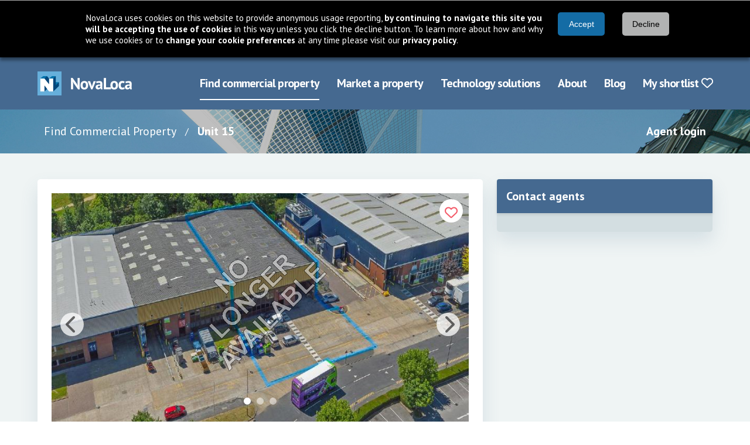

--- FILE ---
content_type: text/css
request_url: https://www.novaloca.com/css/quicksearch.css
body_size: 621
content:

/*#choicescontainer
{


}
#locationcontainer
{
	margin-bottom:5px;
}

#locationcontainer input
{
	height:16px;
	width:150px;
	padding:2px 0 0 2px;
	border:1px solid gray;
	color:#B2A6A6;
	font-size:0.89em;
}

#propertytypescontainer
{
	margin-left:-3px;
	float:left;
	width:185px;
}

#propertytypescontainer label
{
	width:70px;
	display:inline-block;
}

#saletypescontainer
{
	width: 74px;
	float: right;
}

#buttoncontainer
{
	padding:8px 0;
	clear:both;
	white-space:nowrap;
}


/*AutoComplete flyout */
.autocomplete_completionListElement 
{  
	visibility : hidden;
	margin : 0px!important;
	background-color : #fff;
	color : windowtext;
	border : buttonshadow;
	border-width : 1px;
	border-style : solid;
	cursor : 'default';
	overflow:auto;
	max-height:100px;
    text-align : left; 
    list-style-type : none;
    padding-left:0;
}

/* AutoComplete highlighted item */

.autocomplete_highlightedListItem
{
	background-color: #ffff99;
	color: black;
	padding: 1px;
	border-bottom:1px solid #eee;
}

/* AutoComplete item */

.autocomplete_listItem 
{
	background-color : window;
	color : windowtext;
	padding : 1px;
	border-bottom:1px solid #eee;
}

/* watermark control */

.watermarked {
	height:16px;
	width:150px;
	padding:2px 0 0 2px;
	border:1px solid gray;
	color:#B2A6A6;
	font-size:0.89em;
}*/


--- FILE ---
content_type: text/css
request_url: https://www.novaloca.com/WebResource.axd?d=OyWq46DW00LCfWQVQmxDvsRudoFPAi7G99sRyGtprzrRz98LSvoksS4WTsGSCAg3exoN7zRPRmShDfrlCAhAoR_pNggey5oktEGihuwMEtOMXn4gbE3w0F3nS-yUpZKd_yFWv-njuhLKzGr7-ounBRDwuesUHJY5xOVVxBvcW_YLna69Dd7vV8ljAHG8Y_8C0&t=639053018840000000
body_size: 1442
content:
/* Copyright © Maxim Saplin 2010, 2011
   Under LGPL License */

div.dd_chk_select
{
	border-color: #CCCCCC;
	border-style: solid;
	border-width: 1px;
	height: 18px;
	padding: 0px 0px 0px 0px;
	text-align: left;
	vertical-align: middle;
	font-size: 12px;
	text-decoration: none;
	overflow: visible;
	color: Black;
	background-color: white;
	background-image: url("WebResource.axd?d=CmTVoAAtzP3wBWPzvAW1fgedS3dnBtjTlmtjI57UD7QpnW575-s9FDks3kzzm5vELcVPIG0vu7vXT0QaxLsHx_g1FzFOZhj4wyUckzv9Dw05rsVS9Vw9GnJGe-rSb5bJSZGSUAzaoSTG8iPJxBJi1sHYKRnxkV8lG2IY2aF9Hg1EVzPTn1xCHjCCTNAjy11-0&t=639053018840000000");
	background-position: right center;
	background-repeat: no-repeat;
}

div.dd_chk_select:hover
{
	background-image: url("WebResource.axd?d=zFMKLD0yglSCry7JNq9jtEcjIG0m5dEz-beNndYn8ZpWN8lAEpLyuI4vkSedKJI5obJo8GcgpvC_rkhPfwnp0wVF4odmDYAR1OaDXKkNMAPFWLT1SSjlsDmQNRuw_bBdHs_SBYGxmiwyfZ5Is1xRnK96zM6P6FCpBD0C7L4YKoVRlrvAxXWpLP2twcpAl5kW0&t=639053018840000000");
	cursor: pointer;
}

div.dd_chk_select div#caption
{
	overflow: hidden;
	height: 16px;
	margin-right: 20px;
	margin-left: 2px;
	text-align: left;
	vertical-align: middle;
	position: relative;
	top: 1px;
}

div.dd_chk_drop
{
	background-color: white;
	border: 1px solid #CCCCCC;
	text-align: left;
	z-index: 1000;
	left: -1px;
	top: 18px;
	min-width: 100%;
}

div.dd_chk_drop div#checks
{
	border-style: none;
	padding: 4px 4px 4px 4px;
	max-height: 200px;
	overflow: auto;
}


div.dd_chk_drop div#buttons
{
	padding: 2px 4px 4px 4px;
	text-align: right;
	min-width: 154px;
}

div.dd_chk_drop div#buttons input
{
	text-align: center;
	width: 75px;
	font-size: 12px;
	background-image: url("WebResource.axd?d=iRzXImmWSJg5-wPYe6ONFkJk6B7Gc_eshgnG6hIPnC-qsGaSZWSurYQIQKJIEXe5nx2BWxp0KYxNGQO70432_gyEd8DOJUE0D8ZkxixrZaNLaIrCweYCbrsnD8-2mSB-wj9KSLxNfr_O7DXpHiV26G3iHX3qZAEVhyDXGSWF1EufBOktDjnbM8sr63-UgNQb0&t=639053018840000000");
	background-repeat: no-repeat;
	background-position: center;
	border: medium none;
}

div.dd_chk_drop div#buttons input:hover
{
	background-image: url("WebResource.axd?d=zCBGg0oS284R-Na0mkDcrqiJzFgiQiyaUim_1UaHQFtFwYCReNWAZP2JmsOFp-Jy4J8oUZ6zBIa2o23si0qvaxIrn5luugGi7K6CGu-i5X43fFFPGIahsw1tJvoBab7Vu0pb4MuDe_fSiFDsozrRnmXYuwAFTwvzd43sVLCBAX4pu6R8BC2kIvOWRuWFSx700&t=639053018840000000");
}


--- FILE ---
content_type: text/javascript; charset=utf-8
request_url: https://www.novaloca.com/bundle/propertydetails?v=zTpqxzTSEKUQczGcxCDd3x6rLOLXyjZkIAnBoQxZiGY1
body_size: 197
content:
function Page_Load(){window.cblPropertyTypes.setCaption()}function AutoCompleteShowing(){Sys.Browser.agent==Sys.Browser.InternetExplorer&&Sys.Browser.version<7&&($n("ddlDistance").style.display="none")}function AutoCompleteHiding(){Sys.Browser.agent==Sys.Browser.InternetExplorer&&Sys.Browser.version<7&&($n("ddlDistance").style.display="block")}window.attachEvent?window.attachEvent("onload",Page_Load):window.addEventListener("DOMContentLoaded",Page_Load,!1)

--- FILE ---
content_type: text/javascript; charset=utf-8
request_url: https://www.novaloca.com/bundle/generalfuncs?v=0FMJOHGc06exQ4jNyqb5CGQdwhT6c2wo-QPw4-EVgaQ1
body_size: 4107
content:
function showImage(n){$get("imgmainphoto").src="https://cdn.novaloca.com/imgs/sm_"+n}function $n(n){var f,r,s,u,e,i,h,t;if(arguments.length>1){for(var t=0,o=[],c=arguments.length;t<c;t++)o.push($n(arguments[t]));return o}if(typeof n=="string"){if(f=document.getElementById(n),f)return f}else return n;for(r=new RegExp("_"+n+"$"),s=document.forms.length,t=0;t<s;t++)for(u=document.forms[t],e=u.elements.length,i=0;i<e;i++)if(n=u.elements[i],n.id&&n.id.match(r))return n;for(h=document.images.length,t=0;t<h;t++)if(n=document.images[t],n.id&&n.id.match(r))return n;return null}function isUserLoggedIn(){var n=getCookie("siteuserloggedin");return n!=null&&n=="1"?!0:!1}function addToSelectList(n){if(doesSelectListContain(n)==!1){var t=getCookie("selectedprop");t!=null&&t.length>0?setCookie("selectedprop",t+","+n,null,"/"):setCookie("selectedprop",n,null,"/")}}function doesSelectListContain(n){var r=getCookie("selectedprop"),t;if(r!=null&&r.length>0)for(t=r.split(","),i=0;i<t.length;i++)if(n.toString()==t[i])return!0;return!1}function removeFromSelectList(n){if(getCookie("selectedprop")!=null){var r=getCookie("selectedprop").split(","),t="";for(i=0;i<r.length;i++)n.toString()!=r[i]&&n.toString().length>0&&(t!=""&&(t+=","),t+=+r[i]);setCookie("selectedprop",t,null,"/")}}function deleteSelectList(){deleteCookie("selectedprop","/"),cb=document.getElementsByTagName("input");for(var n=0;n<cb.length;n++)cb[n].type=="checkbox"&&cb[n].id.substring(0,5)=="prop_"&&(cb[n].checked=!1)}function selectPropertiesFromSelectList(){cb=document.getElementsByTagName("input");for(var n=0;n<cb.length;n++)cb[n].type=="checkbox"&&cb[n].id.substring(0,5)=="prop_"&&doesSelectListContain(cb[n].id.substring(5))&&(cb[n].checked=!0)}function selectAll(){cb=document.getElementsByTagName("input");for(var n=0;n<cb.length;n++)cb[n].type=="checkbox"&&cb[n].id.substring(0,5)=="prop_"&&(cb[n].checked=!0,addToSelectList(cb[n].value));return!1}function addToUserSelectList(n){if(doesUserSelectListContain(n)==!1){var t=getCookie("userselectedprop");t!=null&&t.length>0?setCookie("userselectedprop",t+","+n,null,"/"):setCookie("userselectedprop",n,null,"/")}}function doesUserSelectListContain(n){var r=getCookie("userselectedprop"),t;if(r!=null&&r.length>0)for(t=r.split(","),i=0;i<t.length;i++)if(n.toString()==t[i])return!0;return!1}function removeFromUserSelectList(n){if(getCookie("userselectedprop")!=null){var r=getCookie("userselectedprop").split(","),t="";for(i=0;i<r.length;i++)n.toString()!=r[i]&&n.toString().length>0&&(t!=""&&(t+=","),t+=+r[i]);setCookie("userselectedprop",t,null,"/")}}function deleteUserSelectList(){deleteCookie("userselectedprop","/"),cb=document.getElementsByTagName("input");for(var n=0;n<cb.length;n++)cb[n].type=="checkbox"&&cb[n].id.substring(0,5)=="prop_"&&(cb[n].checked=!1)}function selectPropertiesFromUserSelectList(){cb=document.getElementsByTagName("input");for(var n=0;n<cb.length;n++)cb[n].type=="checkbox"&&cb[n].id.substring(0,5)=="prop_"&&doesUserSelectListContain(cb[n].id.substring(5))&&(cb[n].checked=!0)}function addToWatchList(n,t){var i=n.firstElementChild;isUserLoggedIn()?i&&(i.classList.contains("far")?(TB_show("Adding to Watchlist","/adding-to-watchlist.aspx?propertyid="+t+"&keepThis=true&TB_iframe=true&height=200&width=300",null),i.classList.remove("far"),i.classList.add("fas")):(TB_show("Removing from Watchlist","/remove-from-watchlist.aspx?propertyid="+t+"&keepThis=true&TB_iframe=true&height=200&width=300",null),i.classList.remove("fas"),i.classList.add("far"))):TB_show("Login Or Register","/my-property-portfolio/register.aspx?watchlistlogin=1&propertyid="+t+"&keepThis=true&TB_iframe=true&height=570&width=820",null)}function addSavedSearch(n){isUserLoggedIn()==!0?TB_show("Add email subscription","/my-property-portfolio/save-new-search.aspx?"+n+"&keepThis=true&TB_iframe=true&height=400&width=820",null):TB_show("Login Or Register","/my-property-portfolio/register.aspx?savedsearchlogin=1&"+n+"&keepThis=true&TB_iframe=true&height=400&width=820",null)}function setupIframe(){return $("ifmap").src!=$("txtIframeUrl").value&&($("ifmap").src=$("txtIframeUrl").value,$get("mapopener").style.display="none",$get("mapcontainer").style.display="block"),!1}function setCookie(n,t,i,r,u,f){var e=n+"="+escape(t)+(i?"; expires="+i.toGMTString():"")+(r?"; path="+r:"")+(u?"; domain="+u:"")+(f?"; secure":"");document.cookie=e}function getCookie(n){var r=document.cookie,u=n+"=",t=r.indexOf("; "+u),i;if(t==-1){if(t=r.indexOf(u),t!=0)return null}else t+=2;return i=document.cookie.indexOf(";",t),i==-1&&(i=r.length),unescape(r.substring(t+u.length,i))}function deleteCookie(n,t,i){getCookie(n)&&(document.cookie=n+"="+(t?"; path="+t:"")+(i?"; domain="+i:"")+"; expires=Thu, 01-Jan-70 00:00:01 GMT")}function ShowLoading(n,t){return $(n)&&$(n).startWaiting(t),!0}function ValidateAndShowLoading(n,t,i,r){var f=document.createElement("div"),u;return(f.classList.add("btn-blocker"),n.parentElement.insertBefore(f,n),u=navigator.userAgent.match(/(iPad|iPhone|iPod)/g)?!0:!1,u)?(document.querySelector(".btn-blocker").remove(),!0):Page_Validate(i)?Page_IsValid!==null&&Page_IsValid?($(n).startWaiting(t),r!=null&&setTimeout("$(el).stopWaiting();",r),!0):(document.querySelector(".btn-blocker").remove(),!1):!0}function calculateUploadTotalSize(n){for(var o=document.getElementById("upNewImageFile"),s=0,e,u,i,r,f,t=0;t<o.files.length;t++)s+=o.files[t].size;e=s/1024,u=e/1024,document.getElementById("fileSize").innerText="Total Size of files: "+u.toFixed(2)+" MB of 150 MB",i=document.getElementById(n),u>150?(document.getElementById("fileSize").classList.add("alert-danger"),r=document.createElement("div"),r.id="uploadButtonBlocker",r.classList.add("btn-blocker","btn-blocker-disabled"),i.parentElement.insertBefore(r,i)):(document.getElementById("fileSize").classList.remove("alert-danger"),i.classList.remove("btn-blocker"),f=document.getElementById("uploadButtonBlocker"),f&&f.remove())}function Page_Validate(n){try{for(var t=0;t<Page_Validators.length;t++)n==null?ValidatorValidate(Page_Validators[t]):ValidatorValidate(Page_Validators[t],n);return ValidatorUpdateIsValid(),ValidationSummaryOnSubmit(),Page_BlockSubmit=!Page_IsValid,!0}catch(i){return!1}}function ShowProperty(n){Page_Validate("default"),Page_IsValid!=null&&Page_IsValid&&n>0&&window.open("/property-details/"+n)}function confirmTextAreaDeletion(n,t){var i=confirm("Notes/Description have been deleted, are you sure you want to save?");i==!0?(document.getElementById(t).value="",document.getElementById("btnCompanySave").click()):document.getElementById(n).value=document.getElementById(t).value}function textboxMultilineMaxNumber(n,t){try{if(n.value.length>t-1)return!1}catch(i){}}function scrollToTop(){return window.scrollTo({top:0,behavior:"smooth"}),!1}function jumpToElement(n){window.parent.window.scrollTo(0,800);var t=document.getElementById(n);return t.scrollIntoView(),!1}function clearLastSearch(){deleteCookie("LastPropertySearch-AddressKeyword","/"),deleteCookie("LastPropertySearch-Distance","/"),deleteCookie("LastPropertySearch-Location","/"),deleteCookie("LastPropertySearch-PropertyTypes","/"),deleteCookie("LastPropertySearch-SaleTypes","/"),deleteCookie("LastPropertySearch-SizeFrom","/"),deleteCookie("LastPropertySearch-SizeTo","/"),deleteCookie("LastPropertySearch-SizeType","/"),deleteCookie("LastPropertySearch-Status","/"),deleteCookie("lastsearchurl","/")}function setupAgentOnClick(){var n=document.querySelectorAll(".card--local-agent");n.forEach(function(n){n.addEventListener("click",function(t){t.target.href||window.location.assign(n.dataset.url)})})}function setupContactBanner(){var n=document.querySelector(".contact-banner .button:first-child"),t=document.querySelector(".contact-banner .button:last-child");window.addEventListener("scroll",function(){n.classList.contains("is-hidden")&&setTimeout(function(){n.classList.remove("is-hidden"),t.classList.add("is-hidden")},250)}),n.addEventListener("click",function(){setTimeout(function(){n.classList.add("is-hidden"),t.classList.remove("is-hidden")},250)})}function DropDownScript(n,t,i,r,u,f,e){this.id=n,this.divPstfx=t,this.selectPstfx=i,this.postbackFunction=r,this.useButtons=u,this.autoPost=f,this.useSelectAll=e,this.divId=this.id+this.divPstfx,this.selId=this.id+this.selectPstfx,this.selection=[],this.visible=!1,this.preventHide=!1,this.initialized=!1}hitch=function(n,t,i,r){return n.addEvent(t,function(){return i.apply(r||this,Array.prototype.slice.call(arguments))})},DropDownScript.prototype.update=function(n,t,i,r,u,f){this.divPstfx=n,this.selectPstfx=t,this.postbackFunction=i,this.useButtons=r,this.autoPost=u,this.useSelectAll=f,this.divId=this.id+this.divPstfx,this.selId=this.id+this.selectPstfx,this.initEvents()},DropDownScript.prototype.init=function(){var n=this;typeof Sys!="undefined"&&Sys.WebForms!=undefined&&Sys.WebForms.PageRequestManager.getInstance().add_endRequest(function(){n.initEvents()}),Browser.Engine.trident&&this.ie7Fix(),this.initEventHandlers(),this.initEvents(),this.setCaption(),this.initialized=!0},DropDownScript.prototype.ie7Fix=function(){var n=1e3;$$("div").each(function(t){t.setStyle("z-index",n),n-=10})},DropDownScript.prototype.initEventHandlers=function(){this.documentClickHandler=function(){!this.preventHide&&this.visible&&(this.useButtons?this.clickCancel():this.autoPost?this.clickOk():this.hide()),this.preventHide=!1},this.divClickHandler=function(n){n.stopPropagation()},this.selectBoxClickHandler=function(){this.visible?this.hide():(this.show(),this.preventHide=!0)},this.selectAllClickHandler=function(n){this.useSelectAll&&(n.target.checked?this.selectAll():this.deselectAll())},this.checkBoxClickHandler=function(){this.updateSelectAll()},this.okClickHandler=function(n){this.clickOk(),n.stopPropagation()},this.cancelHandler=function(n){this.clickCancel(),n.stopPropagation()}},DropDownScript.prototype.initEvents=function(){var i,n,t;this.initialized||hitch($(document.body),"click",this.documentClickHandler,this),hitch($(this.divId),"click",this.divClickHandler,this),hitch($(this.selId),"click",this.selectBoxClickHandler,this),i=$$("#"+this.divId+" input[type='checkbox']")[0],this.useSelectAll&&hitch(i,"click",this.selectAllClickHandler,this),n=document.getElementById(this.selId),n.className=n.className.replace("dd_chk_select","").trim(),t=this.getItems(),hitch(t,"click",this.checkBoxClickHandler,this)},DropDownScript.prototype.getItems=function(){return $$("#"+this.id+" input[type='checkbox']")},DropDownScript.prototype.show=function(){$(this.divId).setStyle("display","block"),this.visible=!0,this.saveSelection(),this.updateSelectAll()},DropDownScript.prototype.hide=function(){$(this.divId).setStyle("display","none"),this.setCaption(),this.visible=!1},DropDownScript.prototype.setCaption=function(){var n=this.getSelectedItemText();$(this.selId).childNodes[1].set("text",n)},DropDownScript.prototype.getSelectedItemText=function(){for(var u=this.getItems(),r=[],f,i,n=0;n<u.length;n++){var e=u[n],o=e.match(":checked"),t=e.get("id");o&&(f=$$("label[for='"+t+"']").get("text")[0],r.push(f))}return i="",i=t.contains("Company")||t.contains("Agent")?t.contains("Company")?"company tags":"agent tags":"property types",r.length>0&&r.length!=u.length?r.join(", "):"all "+i},DropDownScript.prototype.updateSelectAll=function(){var t,i,n;if(this.useSelectAll){for(t=!0,i=this.getItems(),n=0;n<i.length;n++)if(i[n].checked==!1){t=!1;break}$$("#"+this.divId+" input[type='checkbox']:first").set("checked",t)}},DropDownScript.prototype.selectAll=function(){this.getItems().attr("checked",!0)},DropDownScript.prototype.deselectAll=function(){this.getItems().attr("checked",!1)},DropDownScript.prototype.saveSelection=function(){for(var t=this.getItems(),n=0;n<t.length;n++)this.selection[n]=t[n].checked?!0:!1},DropDownScript.prototype.restoreSelection=function(){var t=this.getItems(),n;if(this.selection.length>0)for(n=0;n<t.length;n++)t[n].checked=this.selection[n]},DropDownScript.prototype.doPostBack=function(){this.postbackFunction&&this.postbackFunction.call()}